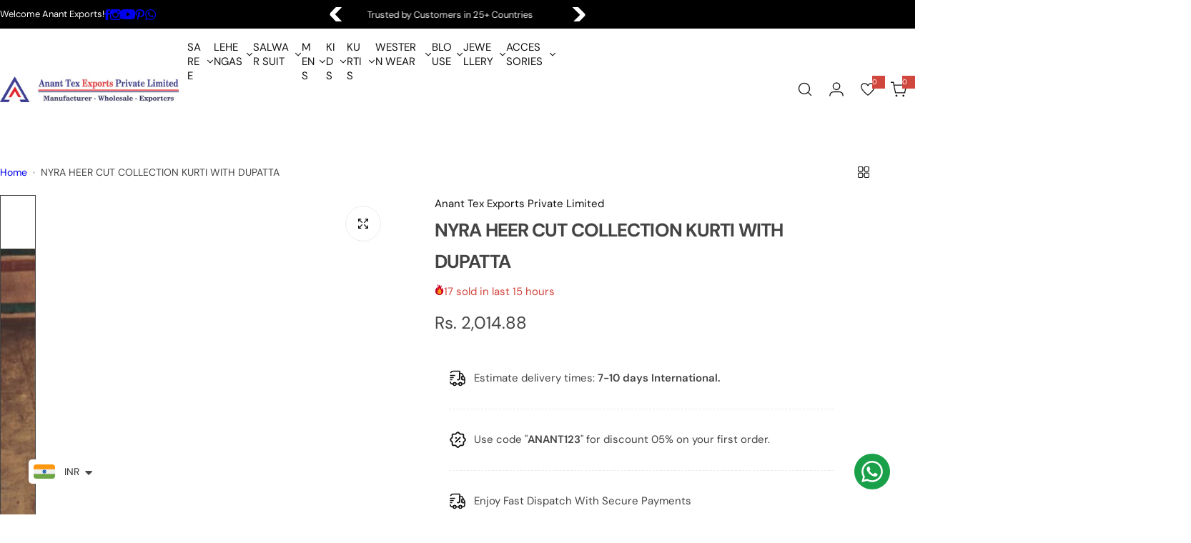

--- FILE ---
content_type: text/css
request_url: https://www.anantexports.in/cdn/shop/t/78/assets/countdown.css?v=1962739938177699931762895512
body_size: 30
content:
.highlight{--countdown-padding: 5px;--countdown-color: var(--color-primary)}.highlight .count-timer{min-width:5rem;min-height:3.6rem;padding:5px 10px;display:inline-flex;align-items:center;justify-content:center;background-color:var(--color-primary);color:var(--btn-primary-color)}.sec__content .highlight .count-timer{padding:5px 1.5rem}.rounded-style .highlight .count-timer{border-radius:3px}.highlight .timer_announcementbar--text{text-transform:uppercase;text-align:center}.highlight .countdown--container:not(:last-child):after{position:absolute;right:-2rem}.rtl .highlight .countdown--container:not(:last-child):after{left:-2rem;right:auto}.highlight countdown-timer{gap:2rem}.highlight .countdown--container{flex-direction:column;display:inline-flex;gap:10px;position:relative}.rounded-style .countdown--container{border-radius:5px}.countdown--container{line-height:1;font-weight:var(--heading-weight)}.timer_announcementbar--text{font-size:var(--countdown-text-size, 14px);font-weight:var(--countdown-text-weight, 400)}.countdown--container:not(:last-child):after{content:":";font-size:var(--countdown-size, inherit);padding:0 calc(var(--countdown-padding, 4px) + 1px) 0 var(--countdown-padding, 4px);align-self:center;color:var(--countdown-color, inherit);font-weight:var(--body-weight)}.default .countdown--container{display:inline-flex;align-items:center;justify-content:center;color:var(--color-heading)}.default .timer_announcementbar--text{align-self:flex-end;line-height:normal;padding-left:5px;transform:translateY(-2px)}.default.fs-medium .countdown--container{align-items:flex-end;--countdown-text-size: 1.6rem;--heading-weight: var(--subheading-weight);--countdown-size: 2.4rem;--countdown-padding: clamp(3px, 1vw, 10px);--countdown-text-weight: var(--body-weight)}.default.fs-medium .countdown--container:last-child .count-timer{min-width:46px}countdown-timer.hidden{display:none}@media (max-width: 1024px){.default.fs-medium .countdown--container{font-size:calc(2.5rem + .9vw)}}@media (min-width: 1024px) and (max-width: 1320px){.highlight .count-timer{min-width:3rem;min-height:3.5rem}.highlight{right:0;left:0}}@media (min-width: 1321px) and (max-width: 1410px){.highlight .count-timer{min-width:4rem}}.outfit-timer .countdown--container:not(:last-child):after{display:none}.outfit-timer countdown-timer .countdown--container{--heading-weight: 500;display:flex;flex-direction:column;justify-content:center!important;align-items:center!important;text-align:center;border:1px solid rgba(255,255,255,.25);background:#fff3;-webkit-backdrop-filter:blur(5px);backdrop-filter:blur(5px);padding:1rem;text-transform:capitalize}.outfit-timer .timer_announcementbar--text{align-self:center;--countdown-text-size: 1.4rem;padding:0!important}.outfit_idea .sec__content-btn>*{min-width:185px}@media (min-width: 1200px){.outfit-timer countdown-timer .countdown--container{min-width:72px;min-height:86px}}
/*# sourceMappingURL=/cdn/shop/t/78/assets/countdown.css.map?v=1962739938177699931762895512 */


--- FILE ---
content_type: text/css
request_url: https://www.anantexports.in/cdn/shop/t/78/assets/minicart.css?v=141176533841986701201762895513
body_size: 962
content:
.header__minicart.show_popup .overlay:after{display:none}html:has(.header__minicart.show_popup).open-minicart{overflow:auto}html:has(.header__minicart.show_popup).open-minicart .tingle-enabled{position:static}.cart_bar_w{height:5px;background-color:#ddd}.cart_bar_w span{display:block;height:100%;animation:5s linear infinite progress;background-color:var(--color-primary);-webkit-background-image:linear-gradient(135deg,#ffffff26 0 25%,#fff0 25% 50%,#ffffff26 50% 75%,#fff0 75% 100%);background-image:linear-gradient(135deg,#ffffff26 0 25%,#fff0 25% 50%,#ffffff26 50% 75%,#fff0 75% 100%);background-size:40px 40px}.percent_shipping_bar svg{top:50%;transform:translate(50%,-50%);right:-1.3rem}.cart_shipping_free .cart_bar_w span svg{right:1.5rem}.cart_shipping_free .primary-color{--color-primary: #14854e}.cart_shipping_free.cart_shipping *{animation:flash .8s linear .8s 2 both}.mini_cart_addon_btn.show-overlay{padding-inline:clamp(3rem,2vw,5rem);min-height:5rem;--top: 15px}.cart-addons>div:not(:last-child){border-right:1px solid var(--color-border);line-height:1}.cart__addon-content{transform:translateY(100%);max-height:100%;overflow:auto}.cart-options .product-option:not(:first-child):before{content:" / ";padding:0 2px}.product-option-property .product-option{gap:5px}.product-option-property .product-option:not(:first-child):before{display:none}.cart__addon-content.is-open{transform:translateY(0);pointer-events:auto}.minicart__header+.cart-countdown-time countdown-timer{border-top:1px solid var(--color-border)}:is(.cart-countdown-time,.page-cart) .countdown-inner{color:var(--color-primary);font-weight:var(--heading-weight);--countdown-text-weight: var(--heading-weight)}:is(.cart-countdown-time,.page-cart) .countdown--container:not(:last-child):after{display:none}.items .cart-item:last-child{padding-bottom:0;border-bottom:0;margin-bottom:0}@keyframes flash{50%,0%,to{opacity:1}25%,75%{opacity:0}}.header__minicart.loading .minicart__wrapper:after{background:var(--color-primary);content:"";height:3px;left:0;opacity:1;position:absolute;top:0;width:0;z-index:3;animation:al-loading 1s cubic-bezier(.43,.27,.36,.83) forwards;transition:width 1s linear,opacity .35s linear .35s}.header__minicart.finish.loading .minicart__wrapper:after{width:100%;animation:al-loading-finish .3s cubic-bezier(.43,.27,.36,.83) forwards}.header__minicart.loading .minicart__wrapper:before{background-color:#fff9;bottom:0;content:"";left:0;opacity:1;position:absolute;right:0;top:0;transition:opacity .35s cubic-bezier(.43,.27,.36,.83);z-index:3}.drawer-bottom .checkbox-group .checkmark:before{--grey-color: #fff}.addon-message:empty{display:none}.popup_cart.open{transform:translateY(0)}.cart-countdown-time countdown--item{color:var(--color-primary)}.open-drawer .popup_cart.open{opacity:1;visibility:visible;transform:translateY(0)}.cart-recommend .product-item__wrapper{--col-width: 9rem;--product-item__price-top: 4px}.rounded-style .cart-recommend .product-item__wrapper .product-item__inner{--rounded-radius: 5px}.cart-recommend{--swiper-pagination-position: static;--swiper-pagination-mt: 12px;--swiper-pagination-bullet-width: 18px;--tns-nav-width: 5px;--swiper-pagination-bullet-height: 1.5rem;--tns-nav-border: transparent}.cart-recommend .swiper-pagination{font-size:0}.cart-recommend .product-list-action{margin-top:1.3rem}.cart-recommend.inside .product-item__wrapper{border:1px solid var(--color-heading);padding:15px;border-radius:var(--rounded-radius)}@media (min-width: 1025px) and (pointer: fine) and (prefers-reduced-motion: no-preference){.cart-recommend .bls-add-cart-list:hover{color:var(--btn-link-hover-color)}.cart-recommend .bls-add-cart-list:hover:before{width:calc(100% - 3px);transition:var(--transition);animation:1s infinite btnLinkAnimation}}@media (min-width: 1025px){.cart-recommend.beside{position:fixed;width:23rem;transform:translate(0);transition:transform .5s cubic-bezier(.25,.46,.4,1),all .5s,opacity .5s .2s;display:flex;flex-direction:column;border-right:1px solid var(--color-border);padding:0;border-top:0;left:0;top:0;bottom:0;z-index:-1}.cart-recommend.beside.open{transform:translate(-100%);opacity:1;visibility:visible;pointer-events:auto}.minicart__wrapper:not(.open) .cart-recommend.beside.open{pointer-events:none}.cart-recommend grid-custom{padding:3rem;flex-grow:1;overflow:auto}.cart-recommend.beside grid-custom{flex-grow:unset}.cart-recommend.beside .recommend-heading{padding:1.55rem 3rem;min-height:57.78px;border-bottom:1px solid var(--color-border);position:sticky;top:0}.cart-recommend.beside .minicart-heading{margin-bottom:0}.cart-recommend.beside .product-item__wrapper{flex-wrap:wrap;--col-width: 100%;--gap: 2rem;justify-content:center}.cart-recommend.beside .product-item__information{text-align:center}.cart-recommend.beside .product-item__information>*{justify-content:center}.popup_cart{width:40rem;max-width:90vw;max-height:80vh;top:calc(100% + (var(--section-pb) * 1px) + 3px);transform:translateY(30px)}}@media (max-width: 1024.98px){.cart-recommend.beside .product-item__wrapper{border:1px solid var(--color-heading);padding:15px;border-radius:var(--rounded-radius)}.cart-recommend.beside .recommend-heading{padding:2.8rem 0 0;border-top:1px solid var(--color-border)}.cart-recommend.beside grid-custom{flex-wrap:nowrap;overflow:auto;padding:0;margin-right:-3rem}.cart-recommend.beside grid-custom::-webkit-scrollbar{display:none;-ms-overflow-style:none;scrollbar-width:none}.cart-recommend.beside .cart-upsell-item{flex:0 0 80%}.popup_cart{position:fixed;left:0;right:0;bottom:0;transform:translateY(30px);max-height:80vh;overflow:visible}}variant-radios-quick-edit .option-swatch-js.active .product__item-option{color:var(--btn-primary-hover-color);background-color:var(--btn-primary-hover-bg-color);border-color:var(--btn-primary-hover-bg-color)}body .dmp_discount-form button{width:auto!important;border-radius:var(--btn-radius)!important;color:var(--btn-color)!important;background-color:var(--btn-bg)!important;line-height:calc(4.8rem - var(--btn-padding-y)* 2)!important}body .dmp_discount-form input{border-radius:var(--btn-radius)!important;min-width:0}.cart-item__error{flex:0 0 auto;width:100%}.cart-item__error-text+svg{flex-shrink:0;margin-right:.7rem}.cart-item__error-text:empty+svg{display:none}.cart-item__error-text{order:1;color:#d0473e}.gift_card_product.open{pointer-events:none}
/*# sourceMappingURL=/cdn/shop/t/78/assets/minicart.css.map?v=141176533841986701201762895513 */


--- FILE ---
content_type: text/javascript
request_url: https://www.anantexports.in/cdn/shop/t/78/assets/main-product.js?v=129697484304609684451762895512
body_size: 4369
content:
"use-strict";class StickyAddCart extends HTMLElement{constructor(){super(),this.init()}init(){this.getHeightAddToCart();const btn_minimal=this.querySelector("minimal-button");btn_minimal&&btn_minimal.addEventListener("click",this.toggle.bind(this),!1)}getHeightAddToCart(){const _this=this;if(this.main=this.closest(".sec__featured-product"),!this.main)return;const primaryBtn=this.main.querySelector(".button-trigger__sticky"),footer=document.querySelector(".product-sticky-hide");if(primaryBtn){var isVisible=!0;window.addEventListener("scroll",function(){var buttonRect=primaryBtn.getBoundingClientRect(),viewportHeight=window.innerHeight;if(footer){var footerRect=footer.getBoundingClientRect();footerRect.top<window.innerHeight-100?(_this.classList.remove("show-sticky-cart"),isVisible=!0):!isVisible&&buttonRect.top<viewportHeight&&buttonRect.bottom>0?(isVisible=!0,_this.classList.remove("show-sticky-cart")):isVisible&&buttonRect.bottom<=0&&(isVisible=!1,_this.classList.add("show-sticky-cart"))}else!isVisible&&buttonRect.top<viewportHeight&&buttonRect.bottom>0?(isVisible=!0,_this.classList.remove("show-sticky-cart")):isVisible&&buttonRect.bottom<=0&&(isVisible=!1,_this.classList.add("show-sticky-cart"))})}}toggle(e){const target=e.currentTarget;if(target.classList.toggle("opened"),!target)return;const parent=target.closest("sticky-add-cart");if(!parent)return;const content2=parent.querySelector(".content--expand");slideAnime({target:content2,animeType:"slideToggle"})}}customElements.define("sticky-add-cart",StickyAddCart);class SoldProduct extends HTMLElement{constructor(){super(),this.sold=this.dataset.sold,this.hours=this.dataset.hours,this.message=this.dataset.message,this.init()}init(){if(this.message&&this.sold&&this.hours){var message="";message=this.message.replace("{{ sold }}",this.randomSelect(this.sold)).replace("{{ hours }}",this.randomSelect(this.hours)),this.innerHTML+=message}}randomSelect(numbers){const numberArray=numbers.split(","),randomIndex=Math.floor(Math.random()*numberArray.length);return numberArray[randomIndex]}}customElements.define("sold-product",SoldProduct);class LiveView extends HTMLElement{constructor(){super(),this.min=this.dataset.min,this.max=this.dataset.max,this.interval=this.dataset.interval,this.message=this.dataset.message,this.init()}init(){this.message&&this.max&&this.min&&this.interval&&(this.handle(),setInterval(()=>{this.handle()},this.interval*1e3))}handle(){var message="";message=this.message.replace("[count]",this.randomSelect(parseInt(this.min),parseInt(this.max))),this.innerHTML=message}randomSelect(min,max){return Math.floor(Math.random()*(max-min+1))+min}}customElements.define("live-view",LiveView);class CompareRadios extends SwatchInit{constructor(){super(),this.variantData=this.variantData||JSON.parse(this.querySelector('[type="application/json"]').textContent),this.init(),this.initFunction()}initFunction(){this.querySelectorAll(".product__color-swatches--js").forEach(btn=>{btn.addEventListener("click",this.onVariantChange.bind(this),!1)})}onVariantChange(e){e.preventDefault(),e.currentTarget.classList.toggle("active"),this.handleWhenSwatchUpdate()}handleWhenSwatchUpdate(){this.updateOptions();const arrayItem=this.updateMasterId(this.variantData);this.handleMediaCompare(arrayItem)}handleMediaCompare(arrayItem){if(!arrayItem)return;const html=`
            ${arrayItem.map(item=>`
                <div class="compare__items-inner">
                        <img width="300px" height="300px" src="${item.featured_media.preview_image.src}" alt="${item.featured_media.alt}">
                        <p class="mb-0 mt-10 heading-style capitalize">${item.title}</p></div>
                    `).join("")}
        `,compareColorContent=this.closest(".compare-colors__content");if(!compareColorContent)return;const compareItems=compareColorContent.querySelector(".compare__items");compareItems&&(compareItems.innerHTML=html)}updateMasterId(variantData){let arrayItem=[];return this.options.forEach(option=>{const matchingVariant=variantData.find(variant=>variant.options.includes(option));matchingVariant&&arrayItem.push(matchingVariant)}),arrayItem}}customElements.define("compare-radios",CompareRadios);class ProductRecommendations extends SlideSection{constructor(){super()}init(){this.connectedCallback()}connectedCallback(){const handleIntersection=(entries,observer)=>{entries[0].isIntersecting&&(observer.unobserve(this),fetch(this.dataset.url).then(response=>response.text()).then(text=>{const html=document.createElement("div");html.innerHTML=text;const recommendations=html.querySelector("product-recommendations");recommendations&&recommendations.innerHTML.trim().length&&(this.innerHTML=recommendations.innerHTML),recommendations.innerHTML.trim().length===0&&(this.remove(),document.querySelector(".product-recommendations-heading")&&document.querySelector(".product-recommendations-heading").remove())}).finally(()=>{this.querySelector(".swiper-wrapper")&&(this.initSlide(),BlsAnimations.innit()),initLazyloadItem()}).catch(e=>{console.error(e)}))};new IntersectionObserver(handleIntersection.bind(this),{rootMargin:"0px 0px 400px 0px"}).observe(this)}}customElements.define("product-recommendations",ProductRecommendations);class SkeletonPage extends HTMLElement{constructor(){super(),this.init()}init(){window.setTimeout(()=>{this.classList.remove("skeleton")},1500)}}customElements.define("skeleton-page",SkeletonPage);class ProductGrouped extends HTMLElement{constructor(){super(),this.init()}init(){var group=this.querySelector('.productGroup[type="application/json"]');if(group){var variantData=JSON.parse(group.innerText),query="";variantData.forEach((e,key,variantData2)=>{Object.is(variantData2.length-1,key)?query+=e:query+=e+"%20OR%20id:"});var productAjaxURL="?q=id:"+query+"&section_id=product-grouped";fetch(`${window.routes.search_url}${productAjaxURL}`).then(response=>response.text()).then(async responseText=>{const html=new DOMParser().parseFromString(responseText,"text/html");this.innerHTML=html.querySelector(".product-group").innerHTML}).catch(e=>{throw error}).finally(()=>{this.eventProductGroupAction()})}}eventProductGroupAction(){document.querySelectorAll(".product-group-list .product-variant-option").forEach(select=>{select.addEventListener("change",event=>{var target=event.target,image=target.options[target.selectedIndex].getAttribute("data-image"),price=target.options[target.selectedIndex].getAttribute("data-price"),pro_handle=target.getAttribute("data-handle"),image=target.options[target.selectedIndex].getAttribute("data-image"),price=target.options[target.selectedIndex].getAttribute("data-price"),pro_handle=target.getAttribute("data-handle"),compare_price=target.options[target.selectedIndex].getAttribute("data-compare-price"),img=target.closest(".product-group-list").querySelector(".product-group-item ."+pro_handle).querySelector("img");img&&(img.removeAttribute("srcset"),img.setAttribute("src",image));const productTarget=target.closest(".product-group-item"),bls__price=productTarget.querySelector(".product-item__price .card-product-price");if(bls__price){if(!bls__price.querySelector(".compare-price")){var ps=document.createElement("div"),sp=document.createElement("span"),cp=document.createElement("s");cp.classList.add("price-item","compare-price"),sp.appendChild(cp),ps.appendChild(sp),ps.classList.add("price-regular"),productTarget.querySelector(".card-product-price")&&productTarget.querySelector(".card-product-price").appendChild(ps)}const cpp=bls__price.querySelector(".compare-price");if(cpp)if(compare_price&&compare_price>price){const compare_format=Shopify.formatMoney(compare_price,themeGlobalVariables.settings.money_format);cpp.innerHTML=compare_format,bls__price.querySelector(".price-regular")&&bls__price.querySelector(".price-regular").classList.add("primary-color"),bls__price.querySelector(".price-regular .price")&&bls__price.querySelector(".price-regular .price").classList.add("price--special")}else cpp.innerHTML="",bls__price.querySelector(".price-regular")&&bls__price.querySelector(".price-regular").classList.remove("primary-color"),bls__price.querySelector(".price-regular .price")&&(bls__price.querySelector(".price-regular .price").innerHTML=Shopify.formatMoney(price,cartStrings.money_format),bls__price.querySelector(".price-regular .price").classList.remove("price--special"))}target.setAttribute("data-price",price),target.setAttribute("data-compare-price",compare_price)},!1)});let totalQty=0;const classQty=document.querySelectorAll(".quantity__input-product-group");classQty.forEach(input=>{let valueQtyDefault=input.value,valueAsDefault=parseFloat(valueQtyDefault);isNaN(valueAsDefault)||(totalQty+=valueAsDefault),input.addEventListener("change",()=>{totalQty=0,classQty.forEach(value=>{let valueQty=value.value,valueAsQty=parseFloat(valueQty);isNaN(valueAsQty)||(totalQty+=valueAsQty)})})}),document.querySelectorAll(".product-group-submit").forEach(button=>{button.addEventListener("click",event=>{if(totalQty===0){const content2=document.querySelector(".form-infor .add-cart-error"),messageErrQty=button.getAttribute("data-add-cart-err-qty");if(handleErrorMessagePopup(messageErrQty),!content2)return}else this.submitProductGroup(event)},!1)}),document.querySelectorAll(".product-group-buy-now").forEach(button=>{button.addEventListener("click",event=>{if(totalQty===0){const content2=document.querySelector(".form-infor .add-cart-error"),messageErrQty=button.getAttribute("data-add-cart-err-qty");if(handleErrorMessagePopup(messageErrQty),!content2)return}else this.submitNowProductGroup(event)},!1)})}submitNowProductGroup(event){event.preventDefault();const form=document.getElementById("form-product-grouped"),config=fetchConfig("json");config.headers["X-Requested-With"]="XMLHttpRequest",delete config.headers["Content-Type"];const formData=new FormData(form);config.body=formData,fetch(`${routes.cart_add_url}.js`,config).then(response=>response.text()).then(state=>{if(JSON.parse(state).items)window.location.href="/checkout";else if(!document.querySelector(".form-infor .add-cart-error"))return}).catch(e=>{throw e})}submitProductGroup(event){event.preventDefault();const target=event.currentTarget,cart=document.querySelector("cart-notification")||document.querySelector("cart-drawer"),form=document.getElementById("form-product-grouped"),config=fetchConfig("json");config.headers["X-Requested-With"]="XMLHttpRequest",delete config.headers["Content-Type"];let openMiniCart=0;const formData=new FormData(form);cart&&(formData.append("sections",cart.getSectionsToRender().map(section=>section.id)),formData.append("sections_url",window.location.pathname)),config.body=formData,target.classList.add("loading"),fetch(`${routes.cart_add_url}.js`,config).then(response=>response.text()).then(state=>{fetch("/cart.json").then(res=>res.json()).then(cart2=>{if(cart2.item_count!=null){document.querySelectorAll(".cart-count").forEach(el=>{el.classList.contains("cart-count-drawer")?el.innerHTML=`(${cart2.item_count})`:el.innerHTML=cart2.item_count>100?"~":cart2.item_count}),document.querySelector("header-total-price")&&document.querySelector("header-total-price").updateTotal(cart2);const cart_free_ship=document.querySelector("free-ship-progress-bar");cart_free_ship&&cart_free_ship.init(cart2.items_subtotal_price)}}).catch(error2=>{throw error2});const parsedState=JSON.parse(state);if(parsedState.message){if(handleErrorMessagePopup(parsedState.description),!content)return}else parsedState.items.forEach(e=>{e.quantity>0&&(openMiniCart=1)}),cart.getSectionsToRender().forEach(section=>{const elementToReplace=document.getElementById(section.id),html=new DOMParser().parseFromString(parsedState.sections[section.id],"text/html");elementToReplace.innerHTML=html.querySelector("#minicart-form").innerHTML;const countdown=cart.querySelector(".cart-countdown-time"),html_countdown=html.querySelector(".cart-countdown-time");countdown&&html_countdown&&(countdown.innerHTML=html_countdown.innerHTML)}),cart.cartAction()}).catch(e=>{throw e}).finally(()=>{target.classList.remove("loading"),openMiniCart===1&&cart.open();const cartRecommend=document.querySelector(".cart-recommend");if(cartRecommend&&!cartRecommend.classList.contains("hidden-recommend"))if(cartRecommend.classList.contains("cart-recommend-custom")){const cartUpsellItem=document.querySelectorAll(".cart-upsell-item"),cartUpsellSlide=document.querySelectorAll(".swiper-cart-upsell .swiper-slide");cartUpsellItem.length>0?setTimeout(function(){cartRecommend.classList.add("open")},800):cartUpsellSlide.length===0&&(cartRecommend.classList.remove("block"),cartRecommend.classList.add("hidden"))}else setTimeout(function(){cartRecommend.classList.add("open")},800)})}}customElements.define("product-group",ProductGrouped);class ProductAddons extends PopupBase{constructor(){super(),this.productPopupDiv=this.querySelector(".product-addons__content"),this.init()}init(){this.productPopupDiv&&this.addEventListener("click",this.onClick.bind(this))}onClick(){const html=this.productPopupDiv;html&&(html.classList.remove("hidden"),this.initPopup(html,`<h3 class="title-popup h5 my-0 px-20 px-md-30 py-20 border-bottom">${this.dataset?.textHeader}</h3>`))}}customElements.define("product-addons",ProductAddons);class SwatchDropdown extends HTMLElement{constructor(){super(),this.spanFor=this.dataset.spanFor,this.init()}init(){this.spanFor&&this.addEventListener("click",this.activeFilterSort.bind(this),!1)}activeFilterSort(){this.querySelector(`#${this.spanFor}`).classList.contains("active")?this.querySelector(`#${this.spanFor}`).classList.remove("active"):this.querySelector(`#${this.spanFor}`).classList.add("active")}}customElements.define("swatch-dropdown",SwatchDropdown);class ProductBoughtTogether extends HTMLElement{constructor(){super(),this.init()}init(){const boughTogether=document.querySelector('.productBoughTogether[type="application/json"]');if(!boughTogether)return;const variantData=JSON.parse(boughTogether.innerText);let query="";variantData.forEach((e,key,variantData2)=>{Object.is(variantData2.length-1,key)?query+=e:query+=e+"%20OR%20id:"});const productAjaxURL="?q=id:"+query+"&section_id=product-bough-together";fetch(`${window.routes.search_url}${productAjaxURL}`).then(response=>response.text()).then(async responseText=>{const html=new DOMParser().parseFromString(responseText,"text/html");document.getElementById("product-bought-together").innerHTML=html.querySelector(".bought-together").innerHTML}).catch(e=>{throw error}).finally(()=>{this.eventProductBoughTogetherAction()})}eventProductBoughTogetherAction(){var _this=this;document.querySelectorAll(".bought-together-checkbox").forEach(checkbox=>{checkbox.addEventListener("change",event=>{var target=event.target,total_price=0,total_compare_price=0,save_price=0,price,compare_price,pro_handle=event.target.getAttribute("data-handle"),img=target.closest("#product-bought-together").querySelector(".product-bought-image-item."+pro_handle);target.checked?(img.classList.add("select"),target.closest(".product-bought-together-item").classList.add("select"),target.closest(".product-bought-together-item").querySelector(".product-variant-option").removeAttribute("disabled"),target.closest(".product-bought-together-item").querySelector(".quantity").removeAttribute("disabled")):(img.classList.remove("select"),target.closest(".product-bought-together-item").classList.remove("select"),target.closest(".product-bought-together-item").querySelector(".product-variant-option").setAttribute("disabled",!0),target.closest(".product-bought-together-item").querySelector(".quantity").setAttribute("disabled",!0)),setTimeout(function(){var bought_together_select=document.querySelectorAll(".product-bought-together-item.select");bought_together_select.forEach(item=>{var option=item.querySelector(".product-variant-option");price=option.getAttribute("data-price"),compare_price=option.getAttribute("data-compare-price"),total_price=total_price+Number(price),total_compare_price=total_compare_price+Number(compare_price)}),save_price=total_compare_price-total_price,_this.eventProductBoughTogetherUpdatePrice(total_price,total_compare_price,save_price),bought_together_select.length<=1?document.querySelector(".bought-together-submit").setAttribute("disabled",!0):document.querySelector(".bought-together-submit").removeAttribute("disabled")},50)},!1)}),document.querySelectorAll("#product-bought-together .product-variant-option").forEach(select=>{select.addEventListener("change",event=>{var target=event.target,total_price=0,total_compare_price=0,save_price=0,image=target.options[target.selectedIndex].getAttribute("data-image"),price=target.options[target.selectedIndex].getAttribute("data-price"),pro_handle=target.getAttribute("data-handle"),compare_price=target.options[target.selectedIndex].getAttribute("data-compare-price"),img=target.closest("#product-bought-together").querySelector(".product-bought-image-item."+pro_handle).querySelector("img");img&&(img.removeAttribute("srcset"),img.setAttribute("src",image));const productTarget=target.closest(".product-bought-together-item"),bls__price=productTarget.querySelector(".product-item__price .card-product-price");if(bls__price){if(!bls__price.querySelector(".compare-price")){var ps=document.createElement("div"),sp=document.createElement("span"),cp=document.createElement("s");cp.classList.add("price-item","compare-price"),sp.appendChild(cp),ps.appendChild(sp),ps.classList.add("price-regular"),productTarget.querySelector(".card-product-price")&&productTarget.querySelector(".card-product-price").appendChild(ps)}const cpp=bls__price.querySelector(".compare-price");if(cpp)if(compare_price&&compare_price>price){const compare_format=Shopify.formatMoney(compare_price,themeGlobalVariables.settings.money_format);cpp.innerHTML=compare_format,bls__price.querySelector(".price-regular")&&bls__price.querySelector(".price-regular").classList.add("primary-color"),bls__price.querySelector(".price-regular .price")&&bls__price.querySelector(".price-regular .price").classList.add("price--special")}else cpp.innerHTML="",bls__price.querySelector(".price-regular")&&bls__price.querySelector(".price-regular").classList.remove("primary-color"),bls__price.querySelector(".price-regular .price")&&(bls__price.querySelector(".price-regular .price").innerHTML=Shopify.formatMoney(price,cartStrings.money_format),bls__price.querySelector(".price-regular .price").classList.remove("price--special"))}target.setAttribute("data-price",price),target.setAttribute("data-compare-price",compare_price),document.querySelectorAll(".product-bought-together-item.select").forEach(item=>{var option=item.querySelector(".product-variant-option");price=option.getAttribute("data-price"),compare_price=option.getAttribute("data-compare-price"),total_price=total_price+Number(price),total_compare_price=total_compare_price+Number(compare_price)}),save_price=total_compare_price-total_price,_this.eventProductBoughTogetherUpdatePrice(total_price,total_compare_price,save_price)},!1)}),document.querySelectorAll(".bought-together-submit").forEach(button=>{button.addEventListener("click",this.submitBoughtTogether.bind(this),!1)})}submitBoughtTogether(event){event.preventDefault();const target=event.currentTarget,cart=document.querySelector("cart-notification")||document.querySelector("cart-drawer"),form=document.getElementById("bought-together-form"),config=fetchConfig("json");config.headers["X-Requested-With"]="XMLHttpRequest",delete config.headers["Content-Type"];const formData=new FormData(form);cart&&(formData.append("sections",cart.getSectionsToRender().map(section=>section.id)),formData.append("sections_url",window.location.pathname)),config.body=formData,target.classList.add("loading"),fetch(`${routes.cart_add_url}.js`,config).then(response=>response.text()).then(state=>{fetch("/cart.json").then(res=>res.json()).then(cart2=>{if(cart2.item_count!=null){document.querySelectorAll(".cart-count").forEach(el=>{el.classList.contains("cart-count-drawer")?el.innerHTML=`(${cart2.item_count})`:el.innerHTML=cart2.item_count>100?"~":cart2.item_count}),document.querySelector("header-total-price")&&document.querySelector("header-total-price").updateTotal(cart2);const cart_free_ship=document.querySelector("free-ship-progress-bar");cart_free_ship&&cart_free_ship.init(cart2.items_subtotal_price)}}).catch(error2=>{throw error2});const parsedState=JSON.parse(state);cart.getSectionsToRender().forEach(section=>{const elementToReplace=document.getElementById(section.id),html=new DOMParser().parseFromString(parsedState.sections[section.id],"text/html");elementToReplace.innerHTML=html.querySelector("#minicart-form").innerHTML;const countdown=cart.querySelector(".cart-countdown-time"),html_countdown=html.querySelector(".cart-countdown-time");countdown&&html_countdown&&(countdown.innerHTML=html_countdown.innerHTML)}),cart.cartAction()}).catch(e=>{throw e}).finally(()=>{target.classList.remove("loading"),cart.open();const cartRecommend=document.querySelector(".cart-recommend");if(cartRecommend&&!cartRecommend.classList.contains("hidden-recommend"))if(cartRecommend.classList.contains("cart-recommend-custom")){const cartUpsellItem=document.querySelectorAll(".cart-upsell-item"),cartUpsellSlide=document.querySelectorAll(".swiper-cart-upsell .swiper-slide");cartUpsellItem.length>0?setTimeout(function(){cartRecommend.classList.add("open")},800):cartUpsellSlide.length===0&&(cartRecommend.classList.remove("block"),cartRecommend.classList.add("hidden"))}else setTimeout(function(){cartRecommend.classList.add("open")},800)})}eventProductBoughTogetherUpdatePrice(total_price,total_compare_price,save_price){var total=document.querySelector("#product-bought-together .box-total");total&&(total.querySelector(".saved-price .price").innerHTML=Shopify.formatMoney(save_price,cartStrings.money_format),total.querySelector(".total-price .price__sale .price-item").innerHTML=Shopify.formatMoney(total_compare_price,cartStrings.money_format),total.querySelector(".total-price .price").innerHTML=Shopify.formatMoney(total_price,cartStrings.money_format),total_compare_price>total_price?(total.querySelector(".total-price").classList.add("price--on-sale"),total.querySelector(".total-price .price").classList.add("special-price")):(total.querySelector(".total-price").classList.remove("price--on-sale"),total.querySelector(".total-price .price").classList.remove("special-price")),save_price>1?total.querySelector(".saved-price").classList.remove("hidden"):total.querySelector(".saved-price").classList.add("hidden"))}}customElements.define("product-bought-together",ProductBoughtTogether),document.addEventListener("DOMContentLoaded",function(){function addProductEntry(productJson2,storedProducts2){storedProducts2===null&&(storedProducts2=[]);var currentProductID=productJson2.id.toString();if(!storedProducts2.includes(currentProductID))storedProducts2.unshift(currentProductID),storedProducts2.length>25&&storedProducts2.pop(),localStorage.setItem("milano__recently-viewed-products",JSON.stringify(storedProducts2));else{const index=storedProducts2.indexOf(currentProductID);index>-1&&storedProducts2.splice(index,1),storedProducts2.unshift(currentProductID),localStorage.setItem("milano__recently-viewed-products",JSON.stringify(storedProducts2))}}const prodData=document.querySelector("[data-product-json]");if(prodData!=null){var productJson=JSON.parse(prodData.innerHTML),storedProducts=JSON.parse(localStorage.getItem("milano__recently-viewed-products"));addProductEntry(productJson,storedProducts)}});var BlsDropDownProduct=function(){return{innit:function(){var custom_select=document.querySelectorAll(".custom-select");custom_select&&custom_select.forEach(item=>{item.querySelector(".select__selected").addEventListener("click",e=>{e.target.nextElementSibling.classList.toggle("hidden")})}),document.addEventListener("click",function(event){event.target.closest(".custom-select")||document.querySelectorAll(".select__dropdown")?.forEach(item=>{item.classList.add("hidden")})})}}}();BlsDropDownProduct.innit();var SyncQuantityInput={init:()=>{const syncInputs=document.querySelectorAll(".product-detail__buy-buttons input.quantity-input");syncInputs.forEach(input=>{input.addEventListener("change",function(){const value=this.value;syncInputs.forEach(otherInput=>{otherInput!==input&&(otherInput.value=value)})})})}};SyncQuantityInput.init();class SlideSectionProductSet extends HTMLElement{constructor(){super(),this.globalSlide=null,this.init()}init(){document.body.classList.contains("index")?window.pageYOffset>0||document.body.classList.contains("swiper-lazy")?this.initSlide():this.classList.contains("lazy-loading-swiper-before")?this.initSlide():this.classList.add("lazy-loading-swiper-after"):this.initSlide()}initSlide(){const _this=this;var autoplaying=_this?.dataset.autoplay==="true";const loop=_this?.dataset.loop==="true",itemDesktop=_this?.dataset.desktop?_this?.dataset.desktop:4;var itemTablet=_this?.dataset.tablet?_this?.dataset.tablet:"";const itemMobile=_this?.dataset.mobile?_this?.dataset.mobile:1,direction=_this?.dataset.direction?_this?.dataset.direction:"horizontal";var autoplaySpeed=_this?.dataset.autoplaySpeed?_this?.dataset.autoplaySpeed*1e3:3e3,speed=_this?.dataset.speed?_this?.dataset.speed:400;const effect=_this?.dataset.effect?_this?.dataset.effect:"slide",row=_this?.dataset.row?_this?.dataset.row:1;var spacing=_this?.dataset.spacing?_this?.dataset.spacing:30;const autoItem=_this?.dataset.itemMobile==="true",arrowCenterimage=_this?.dataset.arrowCenterimage?_this?.dataset.arrowCenterimage:0;spacing=Number(spacing),autoplaySpeed=Number(autoplaySpeed),speed=Number(speed),autoplaying&&(autoplaying={delay:autoplaySpeed}),itemTablet||(itemDesktop<2?itemTablet=1:itemDesktop<3?itemTablet=2:itemTablet=3),this.globalSlide=new Swiper(_this,{slidesPerView:autoItem?"auto":itemMobile,spaceBetween:spacing>=15?15:spacing,autoplay:autoplaying,direction,loop,effect,speed,watchSlidesProgress:!0,watchSlidesVisibility:!0,grid:{rows:row,fill:"row"},navigation:{nextEl:_this.querySelector(".swiper-button-next"),prevEl:_this.querySelector(".swiper-button-prev")},pagination:{clickable:!0,el:document.querySelector(".swiper-pagination-product-set"),type:"custom",renderCustom:function(swiper,current,total){return current+"/"+total}},breakpoints:{768:{slidesPerView:itemTablet,spaceBetween:spacing>=30?30:spacing},1025:{slidesPerView:itemDesktop,spaceBetween:spacing}},on:{init:function(){if(arrowCenterimage){var items_slide=_this.querySelectorAll(".product-item__media--ratio");if(items_slide.length!=0){var oH=[];items_slide.forEach(e=>{oH.push(e.offsetHeight/2)});var max=Math.max(...oH),arrowsOffset="--arrows-offset-top: "+max+"px";_this.querySelectorAll(".swiper-arrow")&&_this.querySelectorAll(".swiper-arrow").forEach(arrow=>{arrow.setAttribute("style",arrowsOffset)})}}}}})}}customElements.define("slide-section-product-set",SlideSectionProductSet);
//# sourceMappingURL=/cdn/shop/t/78/assets/main-product.js.map?v=129697484304609684451762895512
